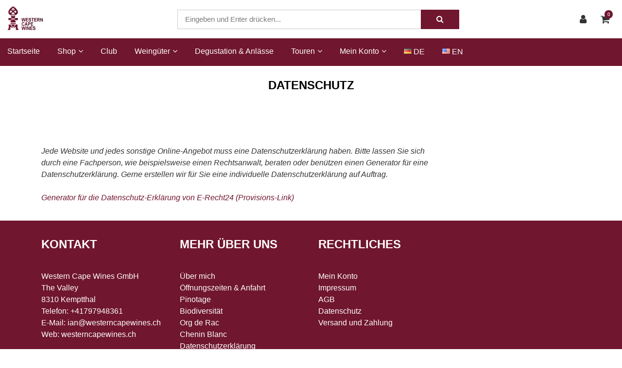

--- FILE ---
content_type: text/html; charset=utf-8
request_url: https://www.westerncapewines.ch/de/datenschutz
body_size: 9460
content:
<!DOCTYPE html>
<html class="" lang="de">
    <head>
        <title>Western Cape Wines GmbH Datenschutz</title>
        <meta http-equiv="Content-Type" content="text/html; charset=utf-8" />
        <meta name="format-detection" content="telephone=no"/>

            <meta name="generator" content="Rent-a-Shop (www.rent-a-shop.ch)" />
            <meta name="viewport" content="width=device-width, initial-scale=1" />



                <script src="/v260119152459/metades.web.core/js/metades/service.ajax.js"></script>
                <script defer src="/v260119152525/ras.managed-templates/magnolia/Assets/js/custom.js"></script>
                <script defer src="/v260119152459/metades.web.core/FileSystem/js/general-functions.js"></script>
                <script defer src="/v260119152459/metades.web.core/js/metades/metades.web.core.js"></script>
                <script defer src="/v260119152459/metades.web.core/js/toastmessage/toastmessage.js"></script>
                <script defer src="/v260119152525/ras.managed-templates/magnolia/js/magnolia.js"></script>
                <script defer src="/v260119152505/metades.sitemaker.core/js/msw-search.js"></script>

         
            <link href="/v260119152505/metades.sitemaker.core/Widgets/SocialIcons/social-icons-style.css" rel="stylesheet" type="text/css" media="all" />
            <link href="/v260119152525/ras.managed-templates/magnolia/Assets/css/bootstrap.min.css" rel="stylesheet" type="text/css" media="all" />
            <link href="/v260119152525/ras.managed-templates/magnolia/Assets/css/style.css" rel="stylesheet" type="text/css" media="all" />
            <link href="/v260119152459/metades.web.core/Data/Forms/FormStyles.css" rel="stylesheet" type="text/css" media="all" />

            <style>
                .mwfs-tiny-image-plugin .ajax-module-container{padding:10px}.imgbaseline{vertical-align:baseline}.imgtop{vertical-align:top}.imgmiddle{vertical-align:middle}.imgbottom{vertical-align:bottom}.imgtexttop{vertical-align:text-top}.imgtextbottom{vertical-align:text-bottom}.imgleft{float:left;clear:left;margin-bottom:5px;margin-right:10px}.imgright{float:right;clear:right;margin-bottom:5px;margin-left:10px}.rt-smallfs{font-size:90%}.rt-vsmallfs{font-size:80%}.rt-normalfs{font-size:100%}.rt-bigfs{font-size:120%}.rt-vbigfs{font-size:140%}.rt-bigfs *,.rt-normalfs *,.rt-smallfs *,.rt-vbigfs *,.rt-vsmallfs *{font-size:inherit}
            </style>
            <style>
                .msw-listnav ul,.msw-listnav ul li{list-style-type:none;margin:0;padding:0}.msw-listnav ul ul{margin:0;padding:0 0 0 20px}
            </style>
            <style>
                :root {--inner-background-color: #ffffff; --default-font-color: #333333; --default-font-size: 16px; --default-line-height: 1.5; --default-h1-font-size: 150%; --default-h2-font-size: 150%; --default-h3-font-size: 150%; --default-h4-font-size: 125%; --default-h5-font-size: 113%; --primary: #70162f; --primary-hover: #b2b2b2; --secondary: #70162f; --secondary-hover: #1A7F9E; --border-color: #cacaca; --header-icon-color: #333333; --breadcrumb-background: #ffffff; --breadcrumb-padding: 41px; --breadcrumb-title-color: #000000; --breadcrumb-link-color: #FFFFFF; --footer-font-color: #FFFFFF; --preheader-font-color: #b2b2b2; --preheader-font-size: 97%; --footer-background-color: #70162f; --default-link-color: var(--primary); --default-link-hover-color: var(--primary-hover); --breadcrumb-link-hover-color: var(--primary); }

            </style>
        
            <script>
                //<![CDATA[ 
                mwc_service_meta_appid = "dff83ae3-7b93-4239-8e2e-06697ec19256"
                //]]>
            </script>
            <script>
                //<![CDATA[ 
                mwc_service_meta_appsubpath = ""
                //]]>
            </script>

            <script>
                document.addEventListener("DOMContentLoaded", function () {
mwcClientCode.Execute("Metades.Sitemaker.CMS.ICmsPageContext", "EnterPage",  [ "556b2e65-4d28-4171-8481-5f29e68f8ed9" ] );                });
            </script>

<link rel="stylesheet" href="/files/css/indiv.css">
<link rel="stylesheet" href="https://cdnjs.cloudflare.com/ajax/libs/font-awesome/6.2.0/css/all.css"></link>

<script>

if ($('html').is(":lang(en)")) {

function ShowAgePopup() {
    if (sessionStorage.getItem('Over18') == null) {
        let alertPopup = $(document.createElement('div'));
        alertPopup.attr('id','alert18');

        let pop = $(document.createElement('div'));
        pop.addClass('popalert');
        
        logo =   $(document.createElement('img'));
	logo.attr('src', '/files/upload/westencapewines.png');
        pop.append(logo);

        let paragraph = $(document.createElement('p'));
        paragraph.addClass('altersabfrage'); 
        paragraph.html('This website sells alcohol. Please leave this page if you are under 18 years old.');
        pop.append(paragraph);
       
        let buttonNo = $(document.createElement('button'));
        buttonNo.addClass('buttonNo');
        buttonNo.addClass('buttonNoEn');
        buttonNo.on('click', function() {
            $(".popalert > p").html('Sorry, but are too young to visit this website.');
            $(".buttonNo").remove();
            $(".buttonYes").remove();
        });
        pop.append(buttonNo);

        let buttonYes = $(document.createElement('button'));
        buttonYes.addClass('buttonYes');
        buttonYes.addClass('buttonYesEn');
        buttonYes.on('click', function() {
            sessionStorage.setItem("Over18", "Yes");
            $("#alert18").remove();
        });
        pop.append(buttonYes);
        

        alertPopup.append(pop);
        $('body').append(alertPopup)
    }
}

$(document).ready(function() {
    ShowAgePopup();
});

} else {

function ShowAgePopup() {
    if (sessionStorage.getItem('Over18') == null) {
        let alertPopup = $(document.createElement('div'));
        alertPopup.attr('id','alert18');

        let pop = $(document.createElement('div'));
        pop.addClass('popalert');
        
        logo =   $(document.createElement('img'));
	logo.attr('src', '/files/upload/westencapewines.png');
        pop.append(logo);

        let paragraph = $(document.createElement('p'));
        paragraph.addClass('altersabfrage'); 
        paragraph.html('Auf dieser Seite werden Alkoholwaren verkauft. Bitte verlassen Sie die Seite, wenn Sie unter 18 Jahre alt sind.');
        pop.append(paragraph);

        let buttonNo = $(document.createElement('button'));
        buttonNo.addClass('buttonNo');
        buttonNo.on('click', function() {
            $(".popalert > p").html('Entschuldigung, aber Sie sind nicht alt genug, um diese Webseite zu besuchen.');
            $(".buttonNo").remove();
            $(".buttonYes").remove();
        });
        pop.append(buttonNo);

        let buttonYes = $(document.createElement('button'));
        buttonYes.addClass('buttonYes');
        buttonYes.on('click', function() {
            sessionStorage.setItem("Over18", "Yes");
            $("#alert18").remove();
        });
        pop.append(buttonYes);
        

        alertPopup.append(pop);
        $('body').append(alertPopup)
    }
}

$(document).ready(function() {
    ShowAgePopup();
});
}
</script>

<style>

#alert18 {
    /*position: absolute;*/
    position: fixed;
    width: 100%;
    height: 100%;
    top:0px;
    left:0px;
    right:0px;
    bottom:0px;
    background-color: rgba(0,0,0,.8);
    z-index:999;
}

.popalert {
    transform:translate(-50%, -50%);
    position: relative;
    left: 50%;
    top: 50%;
    width: 650px;
    height: 380px;
   /*border: 2px solid rgba(0, 0, 0, 0.144);*/
    background-color: #ffffff;
    border-radius: 5px;
}

.buttonNo,
.buttonYes {
    position: relative;
    top: 60px;
    width: 290px;
}

.buttonYes {
    right: calc(-50% + 590px);
}

.buttonNo {
    left: calc(50% + 10px);
}

.buttonNoEn::after {
    display: inline;
    content: "I am under 18." !important;
}

.buttonNo::after {
    display: inline;
    content: "Ich bin minderjährig";
}

.buttonYesEn::after {
    display: inline;
    content: "I am over 18." !important;
}

.buttonYes::after {
    display: inline;
    content: "Ich bin über 18 Jahre alt";
}

.altersabfrage {
    padding: 40px 80px 0px 80px;
    text-align: center !important;
    line-height:1.5;
    font-familiy: 'Droid Sans',Arial,Geneva,Helvetica,sans-serif;
    font-size: 14px;
    color: #333333;
}

.buttonYes,
.buttonNo {
    background-color: #70162f;
    border-radius: 0px;
    border: 0px;
    cursor: pointer;
    outline: 0;
    white-space: nowrap;
    font-size: 14px;
    line-height: 40px; 
    color: #fff;
    font-weight: 600;
    text-transform: uppercase;
    letter-spacing: 1px;
    border: none;
    text-shadow: 1px 1px 1px rgba(0,0,0,.2);
}

.popalert img {
    width: 200px;
    height: auto;
    padding-top: 30px;
    margin-left: auto;
    margin-right: auto;
    display: block;
}

@media only screen and (max-width: 600px) {

    .buttonYes,
    .buttonNo {
        display: inline-block;   
    }
    .popalert {
        width: 400px;
        height: 460px;
    }
    .popalert img {
        width: 280px;
        height: auto;
    }
    .altersabfrage {
        padding: 0px 80px 0px 80px;
    }
    .buttonYes {
        right: calc(-50% + 145px);
    } 
    .buttonNo {
        left: calc(50% + -145px);
        margin-bottom: 20px;
    }

} 
</style>    </head>

    <body class="page-frame tpl">
        




<a href="javascript:JumpToContent();" class="jump_to_content">Zum Inhalt springen</a>





<header class="msw-header theme-3 header-3">
    <div class="header-top bg-white">
        <div class="container-fluid">
            <div class="row align-items-center">
                <div class="col-lg-3 col-sm-3">
                    <div class="header-logo">
                            <a href="/de"><img src="/files/v220921085754/upload/westencapewines.png.res-340x110.png" width="215" height="110" alt="Logo" /></a>
                    </div>
                </div>
                <div class="col-lg-3 col-sm-9 order-lg-last">
                    <ul class="header-options">
                            <li class="header-user">
                                <a href="javascript:RemoveHeaderBoxes();ShowUserHeaderBox();" aria-label="Kundenbereich">
                                    <div class="user-icon">
                                        <i class="fa fa-user" title="Kundenbereich"></i>
                                    </div>
                                </a>
                                



<div class="user-box d-none">
    <i class="closer">&times;</i>
    <div class="user-info">
        <div id="rpc-a8833e17-e0b2-4a2c-b270-79a0579f7ef4">


<div class="module-frame mauth mauth-login">
<form action="/de/datenschutz" method="post" enctype="multipart/form-data">





    <div class="jowiefu">
        E-Mail: <input type="text" name="email" value="" autocomplete="off" />
        <input type="hidden" name="B4ABB189-1EF6-4181-920C-8C45BF1CC279" value="spam-filter-active" />
    </div>

    <table class="mwc-tableform">
                <tr class="val-login Username">
                        <td class="title-cell " data-title="Benutzername">Benutzername</td>
                    <td class="value-cell " colspan="1">
                            <div class="value-cell-item value-without-language">
                                


<input type="text" class="text " name="login.Username" value="" style=" " />
                            </div>

                    </td>
                </tr>
                <tr class="val-login Password">
                        <td class="title-cell " data-title="Passwort">Passwort</td>
                    <td class="value-cell " colspan="1">
                            <div class="value-cell-item value-without-language">
                                


    <input type="password" class="text " name="login.Password" value="" style=" " autocomplete="new-password" />

                            </div>

                    </td>
                </tr>
                <tr class="val-login Autologin">
                        <td class="title-cell " data-title=""></td>
                    <td class="value-cell " colspan="1">
                            <div class="value-cell-item value-without-language">
                                



<div class="checkbox-frame">
    <input type="checkbox" id="idydtb9" class="checkbox " name="login.Autologin" value="True" style=""  /> <label for="idydtb9">Angemeldet bleiben</label>
</div>
                            </div>

                    </td>
                </tr>
                <tr>
                    <td colspan="2" class="section-info-cell">
<a href="javascript:;" onClick="rpcCall(&quot;rpc-a8833e17-e0b2-4a2c-b270-79a0579f7ef4&quot;, &quot;/de/datenschutz/42fe22c8-0889-4f35-95ca-af2b79556754/head-user/head-login/reset&quot;, {&quot;X-MWC-ModuleRpcSource&quot;:&quot;/de/datenschutz/42fe22c8-0889-4f35-95ca-af2b79556754/head-user/head-login/login&quot;,&quot;X-MWC-ContainerElementId&quot;:&quot;rpc-a8833e17-e0b2-4a2c-b270-79a0579f7ef4&quot;});" class="" title="">Ich habe mein Passwort vergessen.</a>
                    </td>
                </tr>


    </table>        <div class="mwc-form-submit">
<input type="hidden" name="actionurl::ea43d96b-47a4-4e80-9a7f-930a0a0b1a57" value="/de/datenschutz/42fe22c8-0889-4f35-95ca-af2b79556754/head-user/head-login/submitlogin?RedirectUrl=/de/datenschutz" /><input type="submit" name="action::ea43d96b-47a4-4e80-9a7f-930a0a0b1a57" value="Anmelden" onclick="rpcSubmit(&quot;rpc-a8833e17-e0b2-4a2c-b270-79a0579f7ef4&quot;, &quot;/de/datenschutz/42fe22c8-0889-4f35-95ca-af2b79556754/head-user/head-login/submitlogin?RedirectUrl=/de/datenschutz&quot;, &quot;&quot;, {&quot;X-MWC-ModuleRpcSource&quot;:&quot;/de/datenschutz/42fe22c8-0889-4f35-95ca-af2b79556754/head-user/head-login/login&quot;,&quot;X-MWC-ContainerElementId&quot;:&quot;rpc-a8833e17-e0b2-4a2c-b270-79a0579f7ef4&quot;}, this);return false;" class="button " />        </div>
</form></div></div>
    </div>

        <div class="mt-3 pt-3 border-top">
            Noch kein Konto?<br>
            <button class="mt-2 button btn-primary" onclick="window.location.href='/de/mein-konto/daten/eeed6c1c-19ad-46e4-bfd5-768d4d1ded97/register'">Registrieren</button>
        </div>
</div>
                            </li>
                            <li class="header-cart">
                                <a href="javascript:RemoveHeaderBoxes();LoadInContainer('/de/datenschutz/42fe22c8-0889-4f35-95ca-af2b79556754/head-basket', 'header .header-options .header-cart');" aria-label="Warenkorb">
                                    <div class="cart-icon">
                                        <i class="fa fa-shopping-cart" title="Warenkorb"></i>
                                        <span>0</span>
                                    </div>
                                </a>
                            </li>
                    </ul>
                </div>
                <div class="col-lg-6 col-sm-12">
                    <form class="header-form form-sm search_wrap pull-right" action="/" method="get" onsubmit="return false;">
                        <input class="search-box msw-search-suggestion" data-searchlanguage="de" data-suggestionenabled="True" placeholder="Eingeben und Enter dr&#252;cken..." required="" value="" type="search" autocomplete="off">
                        <button type="submit"><i class="fa fa-search"></i></button>
                    </form>
                </div>
            </div>
        </div>
    </div>
    <div class="header-btm border-0 background-primary h-auto">
        <div class="container-fluid">
            <div class="row">
                <div class="col-12 m_menu">
                    <div class="d-lg-none">
                        <div class="form-captions" id="search">
                            <button type="submit" class="submit-btn-2"><i class="fa fa-search"></i></button>
                        </div>
                        <button class="navbar-toggler collapsed" type="button" data-toggle="collapse" data-target="#navbarSupportedContent" aria-controls="navbarSupportedContent" aria-expanded="false" aria-label="Toggle navigation"><i class="fa fa-bars"></i></button>
                    </div>
                    <nav class="navbar navbar-expand-lg navbar-light">
                        <div class="collapse navbar-collapse" id="navbarSupportedContent">
                            <ul class="navbar-nav"><li class="nav-item ">  <a class="nav-link" href="/de" >Startseite</a></li><li class="nav-item dropdown ">  <a class="nav-link dropdown-toggler" href="/de/shop" role="button" data-toggle="dropdown" aria-haspopup="true" aria-expanded="false">Shop<i class="fa fa-angle-down"></i><i class="fa fa-angle-right"></i></a>  <div class="sub-menu dropdown-menu ">    <ul class="all-menu"><li class="">  <a href="/de/shop/suedafrikanische-weine-kaufen" >Weine</a></li><li class="">  <a href="/de/shop/spirituosen" >Spirituosen</a></li><li class="">  <a href="/de/shop/dessertweine" >Dessertweine</a></li><li class="">  <a href="/de/shop/alkoholfrei" >Alkoholfrei</a></li><li class="">  <a href="/de/shop/schaumwein" >Schaumwein</a></li><li class="">  <a href="/de/shop/ticket-shop" >Ticket Shop</a></li>    </ul>  </div></li><li class="nav-item ">  <a class="nav-link" href="/de/wein-des-saison-clubs" >Club</a></li><li class="nav-item dropdown ">  <a class="nav-link dropdown-toggler" href="/de/weingueter" role="button" data-toggle="dropdown" aria-haspopup="true" aria-expanded="false">Weing&#252;ter<i class="fa fa-angle-down"></i><i class="fa fa-angle-right"></i></a>  <div class="sub-menu dropdown-menu ">    <ul class="all-menu"><li class="">  <a href="/de/weingueter/org-de-rag-weingut" >Org de Rag - Swartland</a></li><li class="">  <a href="/de/weingueter/mooiplaas-weingut" >Mooiplaas</a></li><li class="">  <a href="/de/weingueter/hartenberg" >Hartenberg</a></li><li class="">  <a href="/de/weingueter/post-house-w-o-stellenbosch" >Post House</a></li><li class="">  <a href="/de/weingueter/stanford-hills" >Stanford Hills</a></li><li class="">  <a href="/de/weingueter/groote-post" >Groote Post</a></li><li class="">  <a href="/de/weingueter/babylon-s-peak-the-wedge-w-o-swartland" >Babylon&#39;s Peak - The Wedge</a></li><li class="">  <a href="/de/weingueter/pulpit-rock-brink-s-family" >Pulpit Rock - Brink&#39;s Family</a></li><li class="">  <a href="/de/weingueter/swanepoel-oude-compagnies-post" >Swanepoel / Oude Compagnies Post</a></li><li class="">  <a href="/de/weingueter/grande-provence" >Grande Provence</a></li><li class="">  <a href="/de/weingueter/constantia-uitsig" >Constantia Uitsig</a></li>    </ul>  </div></li><li class="nav-item ">  <a class="nav-link" href="/de/wein-degustation-anlaesse" >Degustation &amp; Anl&#228;sse</a></li><li class="nav-item dropdown ">  <a class="nav-link dropdown-toggler" href="/de/touren" role="button" data-toggle="dropdown" aria-haspopup="true" aria-expanded="false">Touren<i class="fa fa-angle-down"></i><i class="fa fa-angle-right"></i></a>  <div class="sub-menu dropdown-menu ">    <ul class="all-menu"><li class="">  <a href="/de/touren/sudafrika-namibia-feb-marz-2026" >S&#252;dafrika - Namibia Feb / M&#228;rz 2026</a></li><li class="">  <a href="/de/touren/namibia-botswana-aug-2026" >Namibia - Botswana Aug. 2026</a></li><li class="">  <a href="/de/touren/namibia-2026" >Namibia 2026</a></li>    </ul>  </div></li><li class="nav-item dropdown ">  <a class="nav-link dropdown-toggler" href="/de/mein-konto" role="button" data-toggle="dropdown" aria-haspopup="true" aria-expanded="false">Mein Konto<i class="fa fa-angle-down"></i><i class="fa fa-angle-right"></i></a>  <div class="sub-menu dropdown-menu ">    <ul class="all-menu"><li class="">  <a href="/de/mein-konto/bestellungen" >Bestellungen</a></li><li class="">  <a href="/de/mein-konto/daten" >Meine Daten</a></li><li class="">  <a href="/de/mein-konto/daten" >Neu registrieren</a></li><li class="">  <a href="/de/mein-konto/passwort" >Passwort</a></li>    </ul>  </div></li><li class="nav-item ">  <a class="nav-link" href="/de/datenschutz" >DE</a></li><li class="nav-item ">  <a class="nav-link" href="/en/datenschutz" >EN</a></li></ul>
                        </div>
                    </nav>
                </div>
            </div>
        </div>
    </div>
</header>

    <section class="breadcrumbs-section">
        <div class="container">
            <div class="row">
                <div class="col-md-12">
                    <div class="page_title text-center">
                        <h1>Datenschutz</h1>
                        <ol class="breadcrumb justify-content-center" itemscope itemtype="http://schema.org/BreadcrumbList"><li itemprop="itemListElement" itemscope itemtype="http://schema.org/ListItem"><a href="/de/datenschutz" class="" title="Datenschutz" itemprop="item" ><span itemprop="name">Datenschutz</span></a><meta itemprop="position" content="1" /></li></ol>
                    </div>
                </div>
            </div>
        </div>
    </section>

<div class="main-container msw-page-area" data-msw-page-area="9f0db68b-059e-4680-b689-65e904207bcc" data-mse-page-section="main" role="main">



<div class="msw-sub-area widget-container-daedac51-2d3b-4d59-bdd0-ce43e78ee341" data-mse-containerid="daedac51-2d3b-4d59-bdd0-ce43e78ee341">
    


<section>
    <div class="container layout-2cols-right">
        <div class="row">
            <div class="col-12 col-xl-9 col-lg-8 col-md-12 msw-container" data-mse-containerid="main">



<article class="msw-block-area widget-container-91ac62ee-2735-4a31-8fd1-669614e9f358" data-mse-containerid="91ac62ee-2735-4a31-8fd1-669614e9f358">
    <div class="msw-richtext richtext module-frame"><p><em>Jede Website und jedes sonstige Online-Angebot muss eine Datenschutzerkl&auml;rung haben. Bitte lassen Sie sich durch eine Fachperson, wie beispielsweise einen Rechtsanwalt, beraten oder ben&uuml;tzen einen Generator f&uuml;r eine Datenschutzerkl&auml;rung. Gerne erstellen wir f&uuml;r Sie eine individuelle Datenschutzerkl&auml;rung auf Auftrag.</em><br /><br /><em><a href="http://go.hihogm.174027.digistore24.com/" target="_blank">Generator f&uuml;r die Datenschutz-Erkl&auml;rung von E-Recht24 (Provisions-Link)</a></em></p></div>
</article>            </div>
            <div class="col-12 col-xl-3 col-lg-4 col-md-12 msw-container" data-mse-containerid="right">
            </div>
        </div>
    </div>
</section>
</div></div>
<footer class="msw-page-area" data-msw-page-area="7bd81fb9-89cb-49dc-9fa5-58918532638d" data-mse-page-section="footer">



<div class="msw-sub-area widget-container-d7c0d3fc-175e-48c9-bced-bdf7889849a8" data-mse-containerid="d7c0d3fc-175e-48c9-bced-bdf7889849a8">
    


<section>
    <div class="container layout-4cols-even">
        <div class="row">
            <div class="col-12 col-md-6 col-lg-3 msw-container" data-mse-containerid="first">



<article class="msw-block-area widget-container-3d944951-db2c-4955-ba83-17114eae70dd" data-mse-containerid="3d944951-db2c-4955-ba83-17114eae70dd">
        <div class="title">
            <h2>Kontakt</h2>
        </div>
    <div class="msw-richtext richtext module-frame"><div>Western Cape Wines GmbH<br />The Valley<br />8310 Kemptthal<br />Telefon:&nbsp;+41797948361<br />E-Mail:&nbsp;<a href="mailto:ian@westerncapewines.ch">ian@westerncapewines.ch</a><br />Web:&nbsp;<a href="https://www.westerncapewines.ch/" rel="noopener" target="_blank">westerncapewines.ch</a></div></div>
</article>


<article class="msw-block-area widget-container-dea128f3-1a30-4c31-9783-bc947cbca088" data-mse-containerid="dea128f3-1a30-4c31-9783-bc947cbca088">
        <div class="title">
            <h2>Folge uns</h2>
        </div>
    


<div class="socialicons">
            <a href="https://www.facebook.com/Western-Cape-Wines-125924697428694/" target="_blank" aria-label="Facebook"><i class="socialicon-facebook" style="color: #FFFFFF;"></i></a>
            <a href="https://www.instagram.com/westerncapewines/" target="_blank" aria-label="Instagram"><i class="socialicon-instagram" style="color: #FFFFFF;"></i></a>
            <a href="https://www.linkedin.com/company/western-cape-wines/about" target="_blank" aria-label="LinkedIn"><i class="socialicon-linkedin" style="color: #FFFFFF;"></i></a>

</article>


<article class="msw-block-area widget-container-9089dca7-d38e-460a-a937-c502e5cc197d" data-mse-containerid="9089dca7-d38e-460a-a937-c502e5cc197d">
        <div class="title">
            <h2>Zahlungsmittel</h2>
        </div>
    



<div class="mshop payicon-view ">
    <div class="payment-icons">
            <img src="[data-uri]" data-realsrc="/v260119152517/metades.shop/img/payicon/rechnung.png" alt="Rechnung" width="55" height="35" />
            <img src="[data-uri]" data-realsrc="/v260119152517/metades.shop/img/payicon/mastercard.png" alt="Mastercard" width="55" height="35" />
            <img src="[data-uri]" data-realsrc="/v260119152517/metades.shop/img/payicon/paypal.png" alt="PayPal" width="55" height="35" />
            <img src="[data-uri]" data-realsrc="/v260119152517/metades.shop/img/payicon/postfinance.png" alt="Post Finance" width="55" height="35" />
            <img src="[data-uri]" data-realsrc="/v260119152517/metades.shop/img/payicon/vorauskasse.png" alt="Vorauskasse" width="55" height="35" />
            <img src="[data-uri]" data-realsrc="/v260119152517/metades.shop/img/payicon/twint.png" alt="Twint" width="55" height="35" />
            <img src="[data-uri]" data-realsrc="/v260119152517/metades.shop/img/payicon/visa.png" alt="Visa" width="55" height="35" />
    </div>
</div>
</article>            </div>
            <div class="col-12 col-md-6 col-lg-3 msw-container" data-mse-containerid="second">



<article class="msw-block-area widget-container-1ea1727a-1c3f-4321-878d-16e5723a961d" data-mse-containerid="1ea1727a-1c3f-4321-878d-16e5723a961d">
        <div class="title">
            <h2>Mehr &#252;ber uns</h2>
        </div>
    <div class="msw-listnav module-frame"><ul><li class="   "><a href="/de/uber-mich" class="  " >&#220;ber mich</a></li><li class="   "><a href="/de/effnungszeiten-anfahrt" class="  " >&#214;ffnungszeiten &amp; Anfahrt</a></li><li class="   "><a href="/de/pinotage" class="  " >Pinotage</a></li><li class="   "><a href="/de/biodiversitat" class="  " >Biodiversit&#228;t</a></li><li class="   "><a href="/de/org-de-rac" class="  " >Org de Rac</a></li><li class="   "><a href="/de/chenin-blanc-weisswein-suedafrika-kaufen" class="  " >Chenin Blanc</a></li><li class="   "><a href="/de/datenschutzerklarung" class="  " >Datenschutzerkl&#228;rung</a></li></ul><div class="end-of-nav"></div></div>
</article>


<article class="msw-block-area widget-container-e897bfdf-d89d-4477-b01e-d9c997649e21" data-mse-containerid="e897bfdf-d89d-4477-b01e-d9c997649e21">
        <div class="title">
            <h2>&#220;bersicht</h2>
        </div>
    <div class="msw-listnav module-frame"><ul><li class="   "><a href="/de" class="  " >Startseite</a></li><li class="   "><a href="/de/shop" class="  " >Shop</a></li><li class="   "><a href="/de/wein-des-saison-clubs" class="  " >Club</a></li><li class="   "><a href="/de/weingueter" class="  " >Weing&#252;ter</a></li><li class="   "><a href="/de/wein-degustation-anlaesse" class="  " >Degustation &amp; Anl&#228;sse</a></li><li class="   "><a href="/de/touren" class="  " >Touren</a></li><li class="   "><a href="/de/mein-konto" class="  " >Mein Konto</a></li><li class=" nav-active  "><a href="/de/datenschutz" class=" nav-active " >DE</a></li><li class="   "><a href="/en/datenschutz" class="  " >EN</a></li></ul><div class="end-of-nav"></div></div>
</article>            </div>
            <div class="col-12 col-md-6 col-lg-3 msw-container" data-mse-containerid="third">



<article class="msw-block-area widget-container-6fbecbc9-78d4-46c1-85f0-8a5f195254b4" data-mse-containerid="6fbecbc9-78d4-46c1-85f0-8a5f195254b4">
        <div class="title">
            <h2>Rechtliches</h2>
        </div>
    <div class="msw-listnav module-frame"><ul><li class="   "><a href="/de/mein-konto" class="  " >Mein Konto</a></li><li class="   "><a href="/de/impressum" class="  " >Impressum</a></li><li class="   "><a href="/de/agb" class="  " >AGB</a></li><li class=" nav-active  "><a href="/de/datenschutz" class=" nav-active " >Datenschutz</a></li><li class="   "><a href="/de/versand-und-zahlung" class="  " >Versand und Zahlung</a></li></ul><div class="end-of-nav"></div></div>
</article>            </div>
            <div class="col-12 col-md-6 col-lg-3 msw-container" data-mse-containerid="fourth">
            </div>
        </div>
    </div>
</section>
</div></footer>

<a href="#" class="scrollup" style="display: none;transform:rotate(180deg)"><i class="fa fa-angle-down"></i></a><div class="msa-generator-teaser"><span>Software: <a href="https://www.rent-a-shop.ch?utm_source=raslink&utm_medium=link&utm_campaign=linkfooterras&utm_id=linkfooterras" target="_blank">Rent-a-Shop.ch</a></span></div>
            <link href="/v260119152459/metades.web.core/Stylesheets/font-awesome4/css/font-awesome.css" rel="stylesheet" type="text/css" media="all" />
            <link href="/v260119152459/metades.web.core/js/toastmessage/toastmessage.css" rel="stylesheet" type="text/css" media="all" />
            <link href="/v260119152505/metades.sitemaker.core/style/msa-generator-teaser.css" rel="stylesheet" type="text/css" media="all" />
    </body>
</html>

--- FILE ---
content_type: text/css
request_url: https://www.westerncapewines.ch/files/css/indiv.css
body_size: 596
content:
/**.navbar-nav li.nav-item.active a, .navbar-nav li.nav-item:hover {
    color: white !important;
}**/
.header-3 .header-btm .navbar .navbar-collapse>ul>li>a:hover {
    color: #fff !important;
}
#navbarSupportedContent > ul > li:nth-last-child(2) > a:before {
   display: inline-block;
   padding-right: 4px;
   padding-bottom: 3px;
   vertical-align: middle;
   content: url('/v220707212644/metades.web.core/img/flags/de.png');
} 
#navbarSupportedContent > ul > li:nth-last-child(1) > a:before {
   display: inline-block;
   padding-right: 4px;
   padding-bottom: 3px;
   vertical-align: middle;
   content: url('/v220707212644/metades.web.core/img/flags/us.png');
}
.widget-container-60034251-b74e-4a89-bc9d-02f93fd8153c input.button {
    background-color: var(--primary);
    border-radius: 10px;
    margin-top:10px;
    padding: 10px 25px;
    color: #fff;
    border: 2px solid var(--primary);
    z-index: 99;
    }

--- FILE ---
content_type: text/javascript
request_url: https://www.westerncapewines.ch/v260119152525/ras.managed-templates/magnolia/Assets/js/custom.js
body_size: 7069
content:
var characteristicsMobileOpen=!1;function applyToElements(e,t){var n=document.querySelectorAll(e);for(var o of n)t(o)}function addClassToElements(e,t){applyToElements(e,function(e){var n=t.split(" ");e.classList.add(...n)})}function removeClassToElements(e,t){applyToElements(e,function(e){var n=t.split(" ");e.classList.remove(...n)})}function InitLayout(){[".mwc-listform input.text",".mwc-tableform input.text",".mwc-listform select",".mwc-tableform select",".mwc-listform textarea",".mwc-tableform textarea",'.productsort-chooser select[name="productsort"]','.currency-chooser select[name="currency"]',".products-detail-section form .variants-block select"].forEach(e=>{addClassToElements(e,"form-control")});[".mwc-listform + .mwc-form-submit .button",".mwc-tableform + .mwc-form-submit .button",".mauth-login .button",".mauth-twofactor .button",".reg-activation-completed .button"].forEach(e=>{addClassToElements(e,"btn-primary")});var e=document.querySelector(".charsearch-filter-toggle");e&&(e.addEventListener("click",function(){this.classList.contains("is-open")?(this.classList.remove("is-open"),characteristicsMobileOpen=!1):(this.classList.add("is-open"),characteristicsMobileOpen=!0)}),characteristicsMobileOpen&&e.dispatchEvent(new Event("click"))),InitAccordion(),InitCarousel(),InitVariants(),InitProductSlider(),InitProductZoomImageWithSlider(),InitAutoBasketUpdate(),"function"==typeof InitLayoutIndiv&&InitLayoutIndiv()}function JumpToContent(){const e=document.querySelector('[data-mse-page-section="main"]');if(!e)return;const t=e.getBoundingClientRect().top+window.pageYOffset,n=300,o=window.pageYOffset,a=t-o;let r=null;requestAnimationFrame(function t(i){r||(r=i);const s=i-r,c=Math.min(s/n,1);window.scrollTo(0,o+a*c),s<n?requestAnimationFrame(t):function(){const t=e.querySelector('button, [href], input:not([type="hidden"]), select, textarea, [tabindex]:not([tabindex="-1"])');t&&t.focus()}()})}function RemoveHeaderBoxes(){applyToElements(".header-favorites .favorites-box, .header-comparisons .comparisons-box, .header-cart .cart-box",function(e){e.remove()}),applyToElements(".header-user .user-box",function(e){e.classList.add("d-none")})}function ShowUserHeaderBox(){removeClassToElements(".header-user .user-box","d-none")}function LoadInContainer(e,t){var n=new XMLHttpRequest;n.open("GET",e),n.send(),n.onreadystatechange=function(){if(4===n.readyState&&200===n.status){var e=document.querySelector(t);if(!e)return;e.insertAdjacentHTML("beforeend",n.responseText),e.style.display=""}}}function GetBestImageResolutionMagnolia(e){for(var t=[268,300,410,630,960,1290],n=0;n<=t.length;n++)if(t[n]>=e)return t[n];return 1920}function InitVariants(){document.querySelectorAll('.variants-block.cartesian select[name="group1"]').forEach(function(e){e.addEventListener("change",function(){const t=e.parentElement;let n=e.nextElementSibling;for(;n;)"select"===n.tagName.toLowerCase()&&(n.style.display="none"),n=n.nextElementSibling;const o=t.querySelector('input[name="shop-basket-variant"]');o&&(o.value=""),""!==e.value&&document.querySelectorAll(`[name="group2[]"][data-parentid="${e.value}"]`).forEach(function(e){e.style.display="block";const t=new Event("change",{bubbles:!0});e.dispatchEvent(t)})})}),document.querySelectorAll('.tpl .variants-block select[name="shop-basket-variant"]').forEach(function(e){e.addEventListener("change",function(){const t=e.value;document.querySelectorAll('.products-detail-section .favorite-links input[name="shop-basket-variant"], .products-detail-section .comparison-links input[name="shop-basket-variant"]').forEach(function(e){e.value=t})})}),document.querySelectorAll('.variants-block.cartesian select[name="group2[]"]').forEach(function(e){e.addEventListener("change",function(){const t=e.parentElement,n=e.value,o=t.querySelector('input[name="shop-basket-variant"]');o&&(o.value=n),document.querySelectorAll('.products-detail-section .favorite-links input[name="shop-basket-variant"], .products-detail-section .comparison-links input[name="shop-basket-variant"]').forEach(function(e){e.value=n})})}),document.querySelectorAll('.tpl .variants-block select[name="shop-basket-variant"], .tpl .variants-block select[name="group2[]"]').forEach(function(e){e.addEventListener("change",function(){if(""==this.value)return;const t=e.closest("form"),n=e.selectedOptions[0],o=n.getAttribute("data-availability"),a=n.getAttribute("data-availability-color"),r=t.parentElement.querySelector(".stock span");r&&(r.innerHTML=o);const i=t.parentElement.querySelector(".ava-bulb");i&&(i.querySelector(".avtext").innerHTML=o,a&&(i.querySelector(".fa-circle").style.color=a));const s=n.getAttribute("data-price"),c=n.getAttribute("data-officialprice")||"",l=n.getAttribute("data-currency"),d=e.getAttribute("data-vatinfo")||"";t.parentElement.querySelectorAll(".cart-price, .box-price").forEach(function(e){c&&0!=parseFloat(c)?e.innerHTML=`<del>${l} ${c}</del> ${l} ${s} ${d}`:e.innerHTML=`${l} ${s} ${d}`});const u=document.querySelector(".quickview-product-detail .custom-bulk-prices-table");if(u){const t=u.querySelector("table");t&&t.remove();const o=document.createElement("table");u.appendChild(o);const a=n.getAttribute("data-bulkprices");if(a&&""!==a){const t=e.getAttribute("data-prefix")||"",n=e.getAttribute("data-quantitystructure")||"",r=e.getAttribute("data-currency")||"",i="true"===(e.getAttribute("data-priceinclvat")||"").toLowerCase();JSON.parse(a.replace(/'/g,'"')).forEach(function(e){const a=document.createElement("tr"),s=document.createElement("td");s.textContent=`${t} ${e.FromAmount} ${n}`;const c=document.createElement("td");c.textContent=`${r} ${i?e.GrossPrice.toFixed(2):e.NetPrice.toFixed(2)}`,a.appendChild(s),a.appendChild(c),o.appendChild(a)})}}})})}if(window.addEventListener("load",function(){InitLayout()}),window.addEventListener("ajaxload",function(){InitLayout()}),document.addEventListener("DOMContentLoaded",()=>{function e(e,t){e.querySelectorAll("i").forEach(function(e){parseInt(e.getAttribute("data-value"))<=t?(e.classList.add("fa-star"),e.classList.remove("fa-star-o")):(e.classList.add("fa-star-o"),e.classList.remove("fa-star"))})}function t(e){const t=e.querySelector('input[type="submit"]');t.addEventListener("click",function(n){n.preventDefault(),e.querySelectorAll("textarea").forEach(e=>e.readOnly=!0);var o=e.closest(".shop-rating, .product-rating");o&&o.querySelectorAll(".stars > div:first-child > i").forEach(function(e){var t=e.cloneNode(!0);e.parentNode.replaceChild(t,e)});const a={};e.querySelectorAll("input, select, textarea").forEach(e=>{e.name&&(a[e.name]=e.value)}),fetch(e.action,{method:"POST",headers:{"Content-Type":"application/x-www-form-urlencoded"},body:new URLSearchParams(a)}).then(e=>e.json()).then(n=>{if("success"===n.status){t.style.display="none";let n=e.querySelector("span.save-status");n||((n=document.createElement("span")).classList.add("save-status"),e.appendChild(n)),n.textContent="Gespeichert!",n.style.color="green",n.style.fontWeight="700"}}).catch(e=>console.error("Fehler beim Absenden:",e))})}function n(e){const t=e.closest(".shop-order-address-form"),n=e.value,o=t.querySelector(".delivery-address-selection"),a=t.querySelectorAll(".val-delivery-adr"),r=t.querySelector(".save-delivery-address");"same"===n?(o&&(o.style.display="none"),a.forEach(e=>e.style.display="none"),r&&(r.style.display="none")):"existing"===n?(o&&(o.style.display="block"),a.forEach(e=>e.style.display="none"),r&&(r.style.display="none")):"new"===n&&(o&&(o.style.display="none"),a.forEach(e=>e.style.display="table-row"),r&&(r.style.display="block"))}document.querySelectorAll("header .navbar li > a.dropdown-toggler").forEach(function(e){e.addEventListener("keydown",function(t){if(" "===t.key||32===t.keyCode){t.preventDefault(),"false"===e.getAttribute("aria-expanded")?e.setAttribute("aria-expanded","true"):e.setAttribute("aria-expanded","false")}})}),document.querySelectorAll(".shop-rating > .stars > div:first-child").forEach(function(t){let n=0;t.querySelectorAll("i").forEach(function(o){o.addEventListener("click",function(){n=parseInt(o.getAttribute("data-value"));const a=t.nextElementSibling;a&&(a.innerHTML=o.getAttribute("data-text")||" "),e(t,n);const r=t.closest(".shop-rating").querySelector("form");if(r){r.style.display="block";const e=r.querySelector('input[name="Stars"]');e&&(e.value=String(n))}}),o.addEventListener("mouseenter",function(){const n=parseInt(o.getAttribute("data-value"));e(t,n);const a=t.nextElementSibling;a&&(a.innerHTML=o.getAttribute("data-text")||" ")}),o.addEventListener("mouseleave",function(){e(t,n);const o=t.nextElementSibling;if(o)if(n){var a=t.querySelector('i[data-value="'+n+'"]');o.innerHTML=a&&a.getAttribute("data-text")||" "}else o.innerHTML=" "})})}),document.querySelectorAll(".product-ratings-details-table .product-rating > div > .stars > div:first-child").forEach(function(t){let n=0;t.querySelectorAll("i").forEach(function(o){o.addEventListener("click",function(){n=parseInt(o.getAttribute("data-value")),e(t,n);const a=t.nextElementSibling;a&&(a.innerHTML=o.getAttribute("data-text")||" ");const r=t.closest(".product-rating").querySelector("form");if(r){r.style.display="block";const e=r.querySelector('input[name="Stars"]');e&&(e.value=String(n))}}),o.addEventListener("mouseenter",function(){const n=parseInt(o.getAttribute("data-value"));e(t,n);const a=t.nextElementSibling;a&&(a.innerHTML=o.getAttribute("data-text")||" ")}),o.addEventListener("mouseleave",function(){e(t,n);const o=t.nextElementSibling;if(o)if(n){var a=t.querySelector('i[data-value="'+n+'"]');o.innerHTML=a&&a.getAttribute("data-text")||" "}else o.innerHTML=" "})})}),document.querySelectorAll(".shop-rating > form").forEach(e=>t(e)),document.querySelectorAll(".product-ratings-details-table .product-rating > form").forEach(e=>t(e)),document.querySelectorAll(".navbar a.dropdown-toggler").forEach(function(e){e.addEventListener("click",function(t){"a"===t.target.tagName.toLowerCase()&&(window.location.href=e.href,window.innerWidth<992&&(t.stopPropagation(),"function"==typeof t.stopImmediatePropagation&&t.stopImmediatePropagation()))})}),document.querySelectorAll('.shop-order-address-form input[name="separate-delivery-address"]').forEach(e=>{e.addEventListener("change",()=>n(e))});const o=document.querySelector('.shop-order-address-form input[name="separate-delivery-address"]:checked');o&&n(o),document.querySelector("header").addEventListener("click",e=>{e.target.closest(".user-box > i.closer, .favorites-box > i.closer, .comparisons-box > i.closer, .cart-box > i.closer")&&RemoveHeaderBoxes()});const a=document.querySelector(".navbar-toggler"),r=document.getElementById("navbarSupportedContent");a.addEventListener("click",()=>{const e=r.classList.toggle("show");a.setAttribute("aria-expanded",e?"true":"false")})}),window.innerWidth>=992){const e=document.querySelector("header"),t=document.querySelector("header .header-btm"),n=e.offsetHeight,o=t?t.offsetHeight:0;e.style.height=n+"px",window.addEventListener("scroll",function(){(window.scrollY||window.pageYOffset)>=n-o?e.classList.add("nav-fixed"):e.classList.remove("nav-fixed")})}else{document.querySelector("header").style.height="auto"}function InitProductSlider(){document.querySelectorAll(".productslider").forEach(function(e){if("true"===e.dataset.initialized)return;e.dataset.initialized="true";const t=e.querySelector(":scope > div");t&&tns({container:t,loop:"true"===t.dataset.loop,items:1,gutter:parseInt(t.dataset.margin,10)||0,controls:"true"===t.dataset.nav,controlsText:['<i class="fa fa-angle-left"></i>','<i class="fa fa-angle-right"></i>'],nav:"true"===t.dataset.dots,autoplay:"true"===t.dataset.autoplay,autoplayTimeout:parseInt(t.dataset.autoplayTimeout,10)||5e3,autoplayButtonOutput:!1,rewind:"true"===t.dataset.rewind,responsive:{0:{items:1},768:{items:2},992:{items:4}}})})}function InitProductZoomImageWithSlider(){const e=document.querySelectorAll(".products-detail-section .product-image");e.length&&e.forEach(e=>{if("true"===e.dataset.initialized)return;e.dataset.initialized="true";const t=e.querySelector(".zoom-image");let n,o;function a(e){return e?e.replace(/\.res-[^.]+(?:\.webp)?$/,".res-1040x1040.webp"):e}function r(){if("undefined"==typeof Drift||!t)return;if(n&&"function"==typeof n.destroy)try{n.destroy()}catch(e){}t.getAttribute("data-zoom")&&(o||((o=document.createElement("div")).className="zoom-pane",e.appendChild(o)),n=new Drift(t,{paneContainer:o,inlinePane:!1,hoverBoundingBox:!0,zoomFactor:3}))}if(t){t.setAttribute("data-zoom",e.getAttribute("data-first-zoom-image")),t.addEventListener("mouseenter",()=>{o&&(o.style.display="block")}),t.addEventListener("mouseleave",()=>{o&&(o.style.display="none")});const n=a(e.getAttribute("data-first-zoom-image")||t.getAttribute("data-zoom")||t.dataset.zoom);n&&t.setAttribute("data-zoom",n),r();const i=e.closest(".products-detail-section").querySelectorAll("#pr_item_gallery a");let s;i.forEach(e=>{e.addEventListener("click",function(e){e.preventDefault();var n=this.querySelector("img"),o=this.dataset.image||(n?n.src:null);const i=this.dataset.src||this.getAttribute("data-zoom-image");o&&(t.src=o,t.setAttribute("data-zoom",i),t.onload=(()=>{"undefined"!=typeof Drift&&(t.setAttribute("data-zoom",a(i||o)),r())}))})}),window.addEventListener("resize",function(){clearTimeout(s),s=setTimeout(r,200)}),i.length>0&&tns({container:e.closest(".products-detail-section").querySelector("#pr_item_gallery"),items:4,gutter:10,controls:!0,controlsText:['<i class="fa fa-angle-left"></i>','<i class="fa fa-angle-right"></i>'],nav:!1,mouseDrag:!0,touch:!0,autoplay:!1,loop:!1,responsive:{0:{items:2},480:{items:3},768:{items:4}}})}})}document.addEventListener("DOMContentLoaded",()=>{document.querySelectorAll(".dropdown-toggler").forEach(e=>{const t=e.nextElementSibling;t&&e.addEventListener("click",n=>{n.preventDefault(),n.stopPropagation();const o=t.classList.contains("show");document.querySelectorAll(".dropdown-menu.show").forEach(e=>{e===t||e.contains(t)||t.contains(e)||(e.classList.remove("show"),e.previousElementSibling&&e.previousElementSibling.setAttribute("aria-expanded","false"),e.parentNode.classList.remove("show"))}),(e.closest(".dropdown-menu, .navbar-nav")||document).querySelectorAll(":scope > .dropdown.show > .dropdown-menu.show").forEach(e=>{e!==t&&(e.classList.remove("show"),e.previousElementSibling&&e.previousElementSibling.setAttribute("aria-expanded","false"),e.parentNode.classList.remove("show"))}),o?(t.classList.remove("show"),e.parentNode.classList.remove("show"),e.setAttribute("aria-expanded","false")):(t.classList.add("show"),e.parentNode.classList.add("show"),e.setAttribute("aria-expanded","true"))})}),document.addEventListener("click",e=>{e.target.closest(".dropdown-menu")||document.querySelectorAll(".dropdown-menu.show").forEach(function(e){e.classList.remove("show"),e.previousElementSibling&&e.previousElementSibling.setAttribute("aria-expanded","false"),e.parentNode&&e.parentNode.classList.remove("show")})})}),document.addEventListener("DOMContentLoaded",function(){const e=document.getElementById("search");e&&e.addEventListener("click",function(e){const t=document.querySelector(".header-form");t&&t.classList.toggle("search-open"),e.stopPropagation()}),document.querySelectorAll("header form .msw-search-suggestion + button").forEach(function(e){e.addEventListener("click",function(t){t.preventDefault();const n=e.previousElementSibling;if(n){const e=new KeyboardEvent("keyup",{key:"Enter",keyCode:13,bubbles:!0});n.dispatchEvent(e)}})})}),window.addEventListener("keydown",function(e){"Escape"===e.key&&(e.preventDefault(),RemoveHeaderBoxes())});const scrollUpBtn=document.querySelector(".scrollup");let hideTimeout=null;function InitAutoBasketUpdate(){document.querySelectorAll(".full-basket .quantity-number").forEach(e=>{e.addEventListener("change",()=>{document.querySelector("input.button.basket-update").click()})})}function InitAccordion(){const e=document.querySelectorAll(".accordion");e.length&&e.forEach(e=>{if("true"===e.dataset.initialized)return;function t(e){if(!e.classList.contains("show"))return;const t=e.scrollHeight+"px";e.style.height=t,e.offsetHeight,e.classList.remove("collapse","show"),e.classList.add("collapsing"),e.style.height="0px",e.addEventListener("transitionend",function t(n){n.target===e&&(e.classList.remove("collapsing"),e.classList.add("collapse"),e.style.height="",e.removeEventListener("transitionend",t))})}e.dataset.initialized="true",e.querySelectorAll(".card-header a").forEach(n=>{n.addEventListener("click",o=>{o.preventDefault();const a=n.closest(".card").querySelector(".collapse"),r=a.classList.contains("show");e.querySelectorAll(".collapse.show").forEach(e=>{e!==a&&t(e),e.previousElementSibling&&(e.previousElementSibling.querySelector("a").setAttribute("aria-expanded","false"),e.previousElementSibling.querySelector("a").classList.add("collapsed"))}),r?(t(a),n.classList.add("collapsed"),n.setAttribute("aria-expanded","false")):(!function(e){if(e.classList.contains("show"))return;e.classList.remove("collapse"),e.classList.add("collapsing"),e.style.height="0px",e.offsetHeight;const t=e.scrollHeight+"px";e.style.height=t,e.addEventListener("transitionend",function t(n){n.target===e&&(e.classList.remove("collapsing"),e.classList.add("collapse","show"),e.style.height="",e.removeEventListener("transitionend",t))})}(a),n.classList.remove("collapsed"),n.setAttribute("aria-expanded","true"))})})})}function InitCarousel(){const e={};document.querySelectorAll(".carousel").forEach(t=>{if("true"===t.dataset.initialized)return;t.dataset.initialized="true";const n=Array.from(t.querySelectorAll(".carousel-item")),o=t.querySelector(".carousel-control-prev"),a=t.querySelector(".carousel-control-next"),r=t.querySelector(".carousel-indicators"),i=r?Array.from(r.querySelectorAll("[data-slide-to]")):[],s=parseInt(t.dataset.interval,10)||5e3,c="true"===t.dataset.sync;let l=n.findIndex(e=>e.classList.contains("active"));l<0&&(l=0);let d=!1,u=null,p=!1,m=!1,f=e[s];function v(e){e.classList.remove("carousel-item-next","carousel-item-prev","carousel-item-left","carousel-item-right")}function h(e,t){v(e),v(t),t.classList.remove("active"),e.classList.add("active"),d=!1,y(l=n.indexOf(e))}function y(e){i.length&&i.forEach((t,n)=>{t.classList.toggle("active",n===e),n===e?t.setAttribute("aria-current","true"):t.removeAttribute("aria-current")})}function g(e,t="next"){if(d||e===l)return;d=!0;const o=n[e],a=n[l],r="next"===t;o.classList.add(r?"carousel-item-next":"carousel-item-prev"),o.offsetWidth,r?(a.classList.add("carousel-item-left"),o.classList.add("carousel-item-left")):(a.classList.add("carousel-item-right"),o.classList.add("carousel-item-right"));const i=parseFloat(window.getComputedStyle(o).transitionDuration)||0;if(i>0){const e=t=>{t.target===o&&(o.removeEventListener("transitionend",e),h(o,a))};o.addEventListener("transitionend",e),setTimeout(()=>{d&&(o.removeEventListener("transitionend",e),h(o,a))},1e3*i+100)}else!function(e){const t=n[e];n[l].classList.remove("active"),t.classList.add("active"),d=!1,y(l=e)}(e)}function b(){g((l+1)%n.length,"next"),L()}function E(){if(clearTimeout(u),!p)if(m||!c)u=setTimeout(()=>{b()},s);else{const e=Date.now();u=setTimeout(()=>{b()},s-(e-f)%s||s)}}function L(){clearTimeout(u),E()}function S(){m||(m=!0,f=Date.now())}f||(f=Math.floor(Date.now()/s)*s,e[s]=f),a&&a.addEventListener("click",function(e){e.preventDefault(),S(),b()}),o&&o.addEventListener("click",function(e){e.preventDefault(),S(),g((l-1+n.length)%n.length,"prev"),L()}),i.length&&(i.forEach((e,t)=>{e.addEventListener("click",e=>{e.preventDefault(),S(),function(e){g(e,e>l?"next":"prev"),L()}(t)})}),y(l)),E()})}window.addEventListener("scroll",function(){scrollUpBtn&&(window.scrollY>160?(hideTimeout&&(clearTimeout(hideTimeout),hideTimeout=null),scrollUpBtn.style.display="block",scrollUpBtn.style.opacity="1"):(scrollUpBtn.style.opacity="0",hideTimeout||(hideTimeout=setTimeout(()=>{scrollUpBtn.style.display="none",hideTimeout=null},300))))}),scrollUpBtn&&scrollUpBtn.addEventListener("click",function(e){e.preventDefault(),window.scrollTo({top:0,behavior:"smooth"})}),document.addEventListener("DOMContentLoaded",function(){const e=document.querySelector(".main-container");e&&e.addEventListener("click",function(e){const t=e.target.closest(".plus"),n=e.target.closest(".minus");if(t){const e=t.previousElementSibling;if(e&&"input"===e.tagName.toLowerCase()){const t=parseFloat(e.getAttribute("data-step"))||1;e.value=(parseFloat(e.value)||0)+t}(o=document.querySelector(".full-basket input.button.basket-update"))&&o.click()}if(n){const e=n.nextElementSibling;if(e&&"input"===e.tagName.toLowerCase()){const t=parseFloat(e.getAttribute("data-step"))||1,n=parseFloat(e.getAttribute("data-min"))||0,o=(parseFloat(e.value)||0)-t;e.value=Math.max(o,n)}var o;(o=document.querySelector(".full-basket input.button.basket-update"))&&o.click()}})}),document.querySelectorAll(".products-tabs").forEach(e=>{const t=e.querySelectorAll('[data-toggle="tab"]'),n=e.querySelectorAll(".tab-pane");t.forEach((e,o)=>{e.addEventListener("click",a=>{a.preventDefault(),e.classList.contains("active")||(t.forEach(e=>e.classList.remove("active")),n.forEach(e=>e.classList.remove("show","active")),e.classList.add("active"),n[o].classList.add("show","active"))})})});